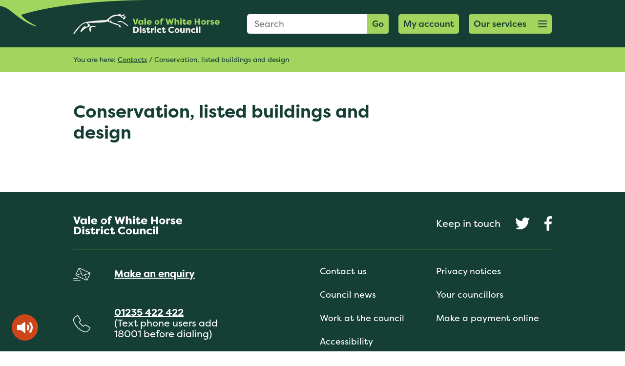

--- FILE ---
content_type: text/html; charset=UTF-8
request_url: https://www.whitehorsedc.gov.uk/contacts/conservation-listed-buildings-and-design/
body_size: 12253
content:
<!DOCTYPE html>
<html lang="en-GB">
<head>
<title>Conservation, listed buildings and design - Vale of White Horse District Council</title>

<!-- Meta start -->
<meta charset="UTF-8" />
<meta name="viewport" content="width=device-width, initial-scale=1">
<meta name="application-name" content="&nbsp;"/>
<meta name="theme-color" content="#fff">
<meta name="msapplication-TileColor" content="#257113" />
<meta name="msapplication-TileImage" content="https://www.whitehorsedc.gov.ukmstile-144x144.png" />
<meta name="msapplication-square70x70logo" content="https://www.whitehorsedc.gov.ukmstile-70x70.png" />
<meta name="msapplication-square150x150logo" content="https://www.whitehorsedc.gov.ukmstile-150x150.png" />
<meta name="msapplication-wide310x150logo" content="https://www.whitehorsedc.gov.ukmstile-310x150.png" />
<meta name="msapplication-square310x310logo" content="https://www.whitehorsedc.gov.ukmstile-310x310.png" />
<meta http-equiv="X-UA-Compatible" content="IE=edge"/>
<meta name="format-detection" content="telephone=no"/>
<!-- Meta end --><!-- Icon start -->
<link rel="apple-touch-icon-precomposed" sizes="57x57" href="https://www.whitehorsedc.gov.uk/apple-touch-icon-57x57.png" />
<link rel="apple-touch-icon-precomposed" sizes="114x114" href="https://www.whitehorsedc.gov.uk/apple-touch-icon-114x114.png" />
<link rel="apple-touch-icon-precomposed" sizes="72x72" href="https://www.whitehorsedc.gov.uk/apple-touch-icon-72x72.png" />
<link rel="apple-touch-icon-precomposed" sizes="144x144" href="https://www.whitehorsedc.gov.uk/apple-touch-icon-144x144.png" />
<link rel="apple-touch-icon-precomposed" sizes="60x60" href="https://www.whitehorsedc.gov.uk/apple-touch-icon-60x60.png" />
<link rel="apple-touch-icon-precomposed" sizes="120x120" href="https://www.whitehorsedc.gov.uk/apple-touch-icon-120x120.png" />
<link rel="apple-touch-icon-precomposed" sizes="76x76" href="https://www.whitehorsedc.gov.uk/apple-touch-icon-76x76.png" />
<link rel="apple-touch-icon-precomposed" sizes="152x152" href="https://www.whitehorsedc.gov.uk/apple-touch-icon-152x152.png" />
<link rel="icon" type="image/png" href="https://www.whitehorsedc.gov.uk/favicon-196x196.png" sizes="196x196" />
<link rel="icon" type="image/png" href="https://www.whitehorsedc.gov.uk/favicon-96x96.png" sizes="96x96" />
<link rel="icon" type="image/png" href="https://www.whitehorsedc.gov.uk/favicon-32x32.png" sizes="32x32" />
<link rel="icon" type="image/png" href="https://www.whitehorsedc.gov.uk/favicon-16x16.png" sizes="16x16" />
<link rel="icon" type="image/png" href="https://www.whitehorsedc.gov.uk/favicon-128.png" sizes="128x128" />
<!-- Icon end --><meta name='robots' content='index, follow, max-image-preview:large, max-snippet:-1, max-video-preview:-1' />

	<!-- This site is optimized with the Yoast SEO plugin v26.5 - https://yoast.com/wordpress/plugins/seo/ -->
	<link rel="canonical" href="https://www.whitehorsedc.gov.uk/contacts/conservation-listed-buildings-and-design/" />
	<meta property="og:locale" content="en_GB" />
	<meta property="og:type" content="article" />
	<meta property="og:title" content="Conservation, listed buildings and design - Vale of White Horse District Council" />
	<meta property="og:url" content="https://www.whitehorsedc.gov.uk/contacts/conservation-listed-buildings-and-design/" />
	<meta property="og:site_name" content="Vale of White Horse District Council" />
	<meta name="twitter:card" content="summary_large_image" />
	<script type="application/ld+json" class="yoast-schema-graph">{"@context":"https://schema.org","@graph":[{"@type":"WebPage","@id":"https://www.whitehorsedc.gov.uk/contacts/conservation-listed-buildings-and-design/","url":"https://www.whitehorsedc.gov.uk/contacts/conservation-listed-buildings-and-design/","name":"Conservation, listed buildings and design - Vale of White Horse District Council","isPartOf":{"@id":"https://www.whitehorsedc.gov.uk/#website"},"datePublished":"2022-10-02T23:05:12+00:00","breadcrumb":{"@id":"https://www.whitehorsedc.gov.uk/contacts/conservation-listed-buildings-and-design/#breadcrumb"},"inLanguage":"en-GB","potentialAction":[{"@type":"ReadAction","target":["https://www.whitehorsedc.gov.uk/contacts/conservation-listed-buildings-and-design/"]}]},{"@type":"BreadcrumbList","@id":"https://www.whitehorsedc.gov.uk/contacts/conservation-listed-buildings-and-design/#breadcrumb","itemListElement":[{"@type":"ListItem","position":1,"name":"Contacts","item":"https://www.whitehorsedc.gov.uk/contacts/"},{"@type":"ListItem","position":2,"name":"Conservation, listed buildings and design"}]},{"@type":"WebSite","@id":"https://www.whitehorsedc.gov.uk/#website","url":"https://www.whitehorsedc.gov.uk/","name":"Vale of White Horse District Council","description":"","potentialAction":[{"@type":"SearchAction","target":{"@type":"EntryPoint","urlTemplate":"https://www.whitehorsedc.gov.uk/?s={search_term_string}"},"query-input":{"@type":"PropertyValueSpecification","valueRequired":true,"valueName":"search_term_string"}}],"inLanguage":"en-GB"}]}</script>
	<!-- / Yoast SEO plugin. -->


<link rel='dns-prefetch' href='//cc.cdn.civiccomputing.com' />
<link rel='dns-prefetch' href='//www.southandvale.gov.uk' />
<link rel='dns-prefetch' href='//use.fontawesome.com' />
<link rel='dns-prefetch' href='//use.typekit.net' />
<link rel='dns-prefetch' href='//stackpath.bootstrapcdn.com' />
<link rel="alternate" title="oEmbed (JSON)" type="application/json+oembed" href="https://www.whitehorsedc.gov.uk/wp-json/oembed/1.0/embed?url=https%3A%2F%2Fwww.whitehorsedc.gov.uk%2Fcontacts%2Fconservation-listed-buildings-and-design%2F" />
<link rel="alternate" title="oEmbed (XML)" type="text/xml+oembed" href="https://www.whitehorsedc.gov.uk/wp-json/oembed/1.0/embed?url=https%3A%2F%2Fwww.whitehorsedc.gov.uk%2Fcontacts%2Fconservation-listed-buildings-and-design%2F&#038;format=xml" />
<style id='wp-img-auto-sizes-contain-inline-css'>
img:is([sizes=auto i],[sizes^="auto," i]){contain-intrinsic-size:3000px 1500px}
/*# sourceURL=wp-img-auto-sizes-contain-inline-css */
</style>
<style id='wp-block-library-inline-css'>
:root{--wp-block-synced-color:#7a00df;--wp-block-synced-color--rgb:122,0,223;--wp-bound-block-color:var(--wp-block-synced-color);--wp-editor-canvas-background:#ddd;--wp-admin-theme-color:#007cba;--wp-admin-theme-color--rgb:0,124,186;--wp-admin-theme-color-darker-10:#006ba1;--wp-admin-theme-color-darker-10--rgb:0,107,160.5;--wp-admin-theme-color-darker-20:#005a87;--wp-admin-theme-color-darker-20--rgb:0,90,135;--wp-admin-border-width-focus:2px}@media (min-resolution:192dpi){:root{--wp-admin-border-width-focus:1.5px}}.wp-element-button{cursor:pointer}:root .has-very-light-gray-background-color{background-color:#eee}:root .has-very-dark-gray-background-color{background-color:#313131}:root .has-very-light-gray-color{color:#eee}:root .has-very-dark-gray-color{color:#313131}:root .has-vivid-green-cyan-to-vivid-cyan-blue-gradient-background{background:linear-gradient(135deg,#00d084,#0693e3)}:root .has-purple-crush-gradient-background{background:linear-gradient(135deg,#34e2e4,#4721fb 50%,#ab1dfe)}:root .has-hazy-dawn-gradient-background{background:linear-gradient(135deg,#faaca8,#dad0ec)}:root .has-subdued-olive-gradient-background{background:linear-gradient(135deg,#fafae1,#67a671)}:root .has-atomic-cream-gradient-background{background:linear-gradient(135deg,#fdd79a,#004a59)}:root .has-nightshade-gradient-background{background:linear-gradient(135deg,#330968,#31cdcf)}:root .has-midnight-gradient-background{background:linear-gradient(135deg,#020381,#2874fc)}:root{--wp--preset--font-size--normal:16px;--wp--preset--font-size--huge:42px}.has-regular-font-size{font-size:1em}.has-larger-font-size{font-size:2.625em}.has-normal-font-size{font-size:var(--wp--preset--font-size--normal)}.has-huge-font-size{font-size:var(--wp--preset--font-size--huge)}.has-text-align-center{text-align:center}.has-text-align-left{text-align:left}.has-text-align-right{text-align:right}.has-fit-text{white-space:nowrap!important}#end-resizable-editor-section{display:none}.aligncenter{clear:both}.items-justified-left{justify-content:flex-start}.items-justified-center{justify-content:center}.items-justified-right{justify-content:flex-end}.items-justified-space-between{justify-content:space-between}.screen-reader-text{border:0;clip-path:inset(50%);height:1px;margin:-1px;overflow:hidden;padding:0;position:absolute;width:1px;word-wrap:normal!important}.screen-reader-text:focus{background-color:#ddd;clip-path:none;color:#444;display:block;font-size:1em;height:auto;left:5px;line-height:normal;padding:15px 23px 14px;text-decoration:none;top:5px;width:auto;z-index:100000}html :where(.has-border-color){border-style:solid}html :where([style*=border-top-color]){border-top-style:solid}html :where([style*=border-right-color]){border-right-style:solid}html :where([style*=border-bottom-color]){border-bottom-style:solid}html :where([style*=border-left-color]){border-left-style:solid}html :where([style*=border-width]){border-style:solid}html :where([style*=border-top-width]){border-top-style:solid}html :where([style*=border-right-width]){border-right-style:solid}html :where([style*=border-bottom-width]){border-bottom-style:solid}html :where([style*=border-left-width]){border-left-style:solid}html :where(img[class*=wp-image-]){height:auto;max-width:100%}:where(figure){margin:0 0 1em}html :where(.is-position-sticky){--wp-admin--admin-bar--position-offset:var(--wp-admin--admin-bar--height,0px)}@media screen and (max-width:600px){html :where(.is-position-sticky){--wp-admin--admin-bar--position-offset:0px}}

/*# sourceURL=wp-block-library-inline-css */
</style><style id='global-styles-inline-css'>
:root{--wp--preset--aspect-ratio--square: 1;--wp--preset--aspect-ratio--4-3: 4/3;--wp--preset--aspect-ratio--3-4: 3/4;--wp--preset--aspect-ratio--3-2: 3/2;--wp--preset--aspect-ratio--2-3: 2/3;--wp--preset--aspect-ratio--16-9: 16/9;--wp--preset--aspect-ratio--9-16: 9/16;--wp--preset--color--black: #000000;--wp--preset--color--cyan-bluish-gray: #abb8c3;--wp--preset--color--white: #ffffff;--wp--preset--color--pale-pink: #f78da7;--wp--preset--color--vivid-red: #cf2e2e;--wp--preset--color--luminous-vivid-orange: #ff6900;--wp--preset--color--luminous-vivid-amber: #fcb900;--wp--preset--color--light-green-cyan: #7bdcb5;--wp--preset--color--vivid-green-cyan: #00d084;--wp--preset--color--pale-cyan-blue: #8ed1fc;--wp--preset--color--vivid-cyan-blue: #0693e3;--wp--preset--color--vivid-purple: #9b51e0;--wp--preset--gradient--vivid-cyan-blue-to-vivid-purple: linear-gradient(135deg,rgb(6,147,227) 0%,rgb(155,81,224) 100%);--wp--preset--gradient--light-green-cyan-to-vivid-green-cyan: linear-gradient(135deg,rgb(122,220,180) 0%,rgb(0,208,130) 100%);--wp--preset--gradient--luminous-vivid-amber-to-luminous-vivid-orange: linear-gradient(135deg,rgb(252,185,0) 0%,rgb(255,105,0) 100%);--wp--preset--gradient--luminous-vivid-orange-to-vivid-red: linear-gradient(135deg,rgb(255,105,0) 0%,rgb(207,46,46) 100%);--wp--preset--gradient--very-light-gray-to-cyan-bluish-gray: linear-gradient(135deg,rgb(238,238,238) 0%,rgb(169,184,195) 100%);--wp--preset--gradient--cool-to-warm-spectrum: linear-gradient(135deg,rgb(74,234,220) 0%,rgb(151,120,209) 20%,rgb(207,42,186) 40%,rgb(238,44,130) 60%,rgb(251,105,98) 80%,rgb(254,248,76) 100%);--wp--preset--gradient--blush-light-purple: linear-gradient(135deg,rgb(255,206,236) 0%,rgb(152,150,240) 100%);--wp--preset--gradient--blush-bordeaux: linear-gradient(135deg,rgb(254,205,165) 0%,rgb(254,45,45) 50%,rgb(107,0,62) 100%);--wp--preset--gradient--luminous-dusk: linear-gradient(135deg,rgb(255,203,112) 0%,rgb(199,81,192) 50%,rgb(65,88,208) 100%);--wp--preset--gradient--pale-ocean: linear-gradient(135deg,rgb(255,245,203) 0%,rgb(182,227,212) 50%,rgb(51,167,181) 100%);--wp--preset--gradient--electric-grass: linear-gradient(135deg,rgb(202,248,128) 0%,rgb(113,206,126) 100%);--wp--preset--gradient--midnight: linear-gradient(135deg,rgb(2,3,129) 0%,rgb(40,116,252) 100%);--wp--preset--font-size--small: 13px;--wp--preset--font-size--medium: 20px;--wp--preset--font-size--large: 36px;--wp--preset--font-size--x-large: 42px;--wp--preset--spacing--20: 0.44rem;--wp--preset--spacing--30: 0.67rem;--wp--preset--spacing--40: 1rem;--wp--preset--spacing--50: 1.5rem;--wp--preset--spacing--60: 2.25rem;--wp--preset--spacing--70: 3.38rem;--wp--preset--spacing--80: 5.06rem;--wp--preset--shadow--natural: 6px 6px 9px rgba(0, 0, 0, 0.2);--wp--preset--shadow--deep: 12px 12px 50px rgba(0, 0, 0, 0.4);--wp--preset--shadow--sharp: 6px 6px 0px rgba(0, 0, 0, 0.2);--wp--preset--shadow--outlined: 6px 6px 0px -3px rgb(255, 255, 255), 6px 6px rgb(0, 0, 0);--wp--preset--shadow--crisp: 6px 6px 0px rgb(0, 0, 0);}:where(.is-layout-flex){gap: 0.5em;}:where(.is-layout-grid){gap: 0.5em;}body .is-layout-flex{display: flex;}.is-layout-flex{flex-wrap: wrap;align-items: center;}.is-layout-flex > :is(*, div){margin: 0;}body .is-layout-grid{display: grid;}.is-layout-grid > :is(*, div){margin: 0;}:where(.wp-block-columns.is-layout-flex){gap: 2em;}:where(.wp-block-columns.is-layout-grid){gap: 2em;}:where(.wp-block-post-template.is-layout-flex){gap: 1.25em;}:where(.wp-block-post-template.is-layout-grid){gap: 1.25em;}.has-black-color{color: var(--wp--preset--color--black) !important;}.has-cyan-bluish-gray-color{color: var(--wp--preset--color--cyan-bluish-gray) !important;}.has-white-color{color: var(--wp--preset--color--white) !important;}.has-pale-pink-color{color: var(--wp--preset--color--pale-pink) !important;}.has-vivid-red-color{color: var(--wp--preset--color--vivid-red) !important;}.has-luminous-vivid-orange-color{color: var(--wp--preset--color--luminous-vivid-orange) !important;}.has-luminous-vivid-amber-color{color: var(--wp--preset--color--luminous-vivid-amber) !important;}.has-light-green-cyan-color{color: var(--wp--preset--color--light-green-cyan) !important;}.has-vivid-green-cyan-color{color: var(--wp--preset--color--vivid-green-cyan) !important;}.has-pale-cyan-blue-color{color: var(--wp--preset--color--pale-cyan-blue) !important;}.has-vivid-cyan-blue-color{color: var(--wp--preset--color--vivid-cyan-blue) !important;}.has-vivid-purple-color{color: var(--wp--preset--color--vivid-purple) !important;}.has-black-background-color{background-color: var(--wp--preset--color--black) !important;}.has-cyan-bluish-gray-background-color{background-color: var(--wp--preset--color--cyan-bluish-gray) !important;}.has-white-background-color{background-color: var(--wp--preset--color--white) !important;}.has-pale-pink-background-color{background-color: var(--wp--preset--color--pale-pink) !important;}.has-vivid-red-background-color{background-color: var(--wp--preset--color--vivid-red) !important;}.has-luminous-vivid-orange-background-color{background-color: var(--wp--preset--color--luminous-vivid-orange) !important;}.has-luminous-vivid-amber-background-color{background-color: var(--wp--preset--color--luminous-vivid-amber) !important;}.has-light-green-cyan-background-color{background-color: var(--wp--preset--color--light-green-cyan) !important;}.has-vivid-green-cyan-background-color{background-color: var(--wp--preset--color--vivid-green-cyan) !important;}.has-pale-cyan-blue-background-color{background-color: var(--wp--preset--color--pale-cyan-blue) !important;}.has-vivid-cyan-blue-background-color{background-color: var(--wp--preset--color--vivid-cyan-blue) !important;}.has-vivid-purple-background-color{background-color: var(--wp--preset--color--vivid-purple) !important;}.has-black-border-color{border-color: var(--wp--preset--color--black) !important;}.has-cyan-bluish-gray-border-color{border-color: var(--wp--preset--color--cyan-bluish-gray) !important;}.has-white-border-color{border-color: var(--wp--preset--color--white) !important;}.has-pale-pink-border-color{border-color: var(--wp--preset--color--pale-pink) !important;}.has-vivid-red-border-color{border-color: var(--wp--preset--color--vivid-red) !important;}.has-luminous-vivid-orange-border-color{border-color: var(--wp--preset--color--luminous-vivid-orange) !important;}.has-luminous-vivid-amber-border-color{border-color: var(--wp--preset--color--luminous-vivid-amber) !important;}.has-light-green-cyan-border-color{border-color: var(--wp--preset--color--light-green-cyan) !important;}.has-vivid-green-cyan-border-color{border-color: var(--wp--preset--color--vivid-green-cyan) !important;}.has-pale-cyan-blue-border-color{border-color: var(--wp--preset--color--pale-cyan-blue) !important;}.has-vivid-cyan-blue-border-color{border-color: var(--wp--preset--color--vivid-cyan-blue) !important;}.has-vivid-purple-border-color{border-color: var(--wp--preset--color--vivid-purple) !important;}.has-vivid-cyan-blue-to-vivid-purple-gradient-background{background: var(--wp--preset--gradient--vivid-cyan-blue-to-vivid-purple) !important;}.has-light-green-cyan-to-vivid-green-cyan-gradient-background{background: var(--wp--preset--gradient--light-green-cyan-to-vivid-green-cyan) !important;}.has-luminous-vivid-amber-to-luminous-vivid-orange-gradient-background{background: var(--wp--preset--gradient--luminous-vivid-amber-to-luminous-vivid-orange) !important;}.has-luminous-vivid-orange-to-vivid-red-gradient-background{background: var(--wp--preset--gradient--luminous-vivid-orange-to-vivid-red) !important;}.has-very-light-gray-to-cyan-bluish-gray-gradient-background{background: var(--wp--preset--gradient--very-light-gray-to-cyan-bluish-gray) !important;}.has-cool-to-warm-spectrum-gradient-background{background: var(--wp--preset--gradient--cool-to-warm-spectrum) !important;}.has-blush-light-purple-gradient-background{background: var(--wp--preset--gradient--blush-light-purple) !important;}.has-blush-bordeaux-gradient-background{background: var(--wp--preset--gradient--blush-bordeaux) !important;}.has-luminous-dusk-gradient-background{background: var(--wp--preset--gradient--luminous-dusk) !important;}.has-pale-ocean-gradient-background{background: var(--wp--preset--gradient--pale-ocean) !important;}.has-electric-grass-gradient-background{background: var(--wp--preset--gradient--electric-grass) !important;}.has-midnight-gradient-background{background: var(--wp--preset--gradient--midnight) !important;}.has-small-font-size{font-size: var(--wp--preset--font-size--small) !important;}.has-medium-font-size{font-size: var(--wp--preset--font-size--medium) !important;}.has-large-font-size{font-size: var(--wp--preset--font-size--large) !important;}.has-x-large-font-size{font-size: var(--wp--preset--font-size--x-large) !important;}
/*# sourceURL=global-styles-inline-css */
</style>

<style id='classic-theme-styles-inline-css'>
/*! This file is auto-generated */
.wp-block-button__link{color:#fff;background-color:#32373c;border-radius:9999px;box-shadow:none;text-decoration:none;padding:calc(.667em + 2px) calc(1.333em + 2px);font-size:1.125em}.wp-block-file__button{background:#32373c;color:#fff;text-decoration:none}
/*# sourceURL=/wp-includes/css/classic-themes.min.css */
</style>
<link rel='stylesheet' id='related-frontend-css-css' href='https://www.southandvale.gov.uk/app/plugins/related/css/frontend-style.css?ver=3.5.0' media='all' />
<link rel='stylesheet' id='fontawesome-css' href='https://use.fontawesome.com/releases/v5.2.0/css/all.css' media='all' />
<link rel='stylesheet' id='typekit-css' href='https://use.typekit.net/kjw5igd.css' media='all' />
<link rel='stylesheet' id='bootstrap-css' href='https://stackpath.bootstrapcdn.com/bootstrap/4.2.1/css/bootstrap.min.css' media='all' />
<link rel='stylesheet' id='hamburgers-css' href='https://www.whitehorsedc.gov.uk/app/themes/gsd-base/library/css/hamburgers.css' media='all' />
<link rel='stylesheet' id='simple-lightbox-css' href='https://www.whitehorsedc.gov.uk/app/themes/gsd-base/library/css/simplelightbox.css' media='all' />
<link rel='stylesheet' id='slick-css' href='https://www.whitehorsedc.gov.uk/app/themes/gsd-base/library/css/slick.css' media='all' />
<link rel='stylesheet' id='gsd-css' href='https://www.whitehorsedc.gov.uk/app/themes/gsd-base/library/css/style.css?0.07206000%201769101489' media='all' />
<link rel='stylesheet' id='style-gsd-css' href='https://www.southandvale.gov.uk/app/themes/gsd-base/style.css' media='all' />
<link rel='stylesheet' id='gsd-child-vale-css' href='https://www.whitehorsedc.gov.uk/app/themes/vale/library/css/style.css?0.07209100%201769101489' media='all' />
<link rel='stylesheet' id='gsd-child-vale-alt-css' href='https://www.southandvale.gov.uk/app/themes/vale/style.css?0.07210400%201769101489' media='all' />
<script src="https://www.whitehorsedc.gov.uk/wp/wp-includes/js/jquery/jquery.min.js?ver=3.7.1" id="jquery-core-js"></script>
<script src="https://www.whitehorsedc.gov.uk/wp/wp-includes/js/jquery/jquery-migrate.min.js?ver=3.4.1" id="jquery-migrate-js"></script>
<link rel="https://api.w.org/" href="https://www.whitehorsedc.gov.uk/wp-json/" /><link rel="alternate" title="JSON" type="application/json" href="https://www.whitehorsedc.gov.uk/wp-json/wp/v2/contacts/512" /><link rel='shortlink' href='https://www.whitehorsedc.gov.uk/?p=512' />
<script defer file-types="pdf,docx,xlsx" data-domain="whitehorsedc.gov.uk" src="https://plausible.io/js/script.file-downloads.js"></script><link rel="icon" href="https://www.southandvale.gov.uk/app/uploads/sites/3/2020/12/cropped-vale-32x32.png" sizes="32x32" />
<link rel="icon" href="https://www.southandvale.gov.uk/app/uploads/sites/3/2020/12/cropped-vale-192x192.png" sizes="192x192" />
<link rel="apple-touch-icon" href="https://www.southandvale.gov.uk/app/uploads/sites/3/2020/12/cropped-vale-180x180.png" />
<meta name="msapplication-TileImage" content="https://www.southandvale.gov.uk/app/uploads/sites/3/2020/12/cropped-vale-270x270.png" />
<script></script>
</head>
<body class="wp-singular contacts-template-default single single-contacts postid-512 wp-theme-gsd-base wp-child-theme-vale">
    <a class="skip-to-content-link" href="#main-content-skip">
        Skip to content
    </a>
	<div class="container-fluid pl-0 pr-0">
					<div class="row">
						<div class="col-12">
							<header id="header">
								<div class="row no-gutters">
									<div class="col-12" id="header-inner">
										<div class="container">
											<div class="row">
												<div class="col-6 col-sm-5 col-lg-4">
													<a href="https://www.whitehorsedc.gov.uk" title="Homepage" id="logo" class="d-flex align-items-center">
														<img src="https://www.whitehorsedc.gov.uk/app/themes/vale/library/images/logo.svg" alt="website logo" class="d-none d-md-block" />
														<img src="https://www.whitehorsedc.gov.uk/app/themes/vale/library/images/mobile-logo.svg" alt="mobile website logo" class="d-block d-md-none" />
													</a>
												</div>
												<div class="col-6 col-sm-7  col-lg-8">
													<div class="d-flex flex-row justify-content-end align-items-center" id="header-search-services">
														<form id="header-search" class="form-field-abs d-none d-lg-block" action="https://www.whitehorsedc.gov.uk/" method="GET">
															<fieldset class="">
																<legend class="visually-hidden">Search Form</legend>
																<label for="s" class="visually-hidden">Search: </label>
																<input type="text" name="s" id="s" placeholder="Search" class="input s">
																<button type="submit" class="button br-l-0">
																	Go
																</button>
															</fieldset>														
														</form>
														<fieldset class="d-block d-lg-none d-flex justify-content-end">
															<legend class="visually-hidden">Mobile Search Form</legend>
															<button type="submit" class="button mobile-40-button" id="mobile-head-search">
																<i class="fas fa-search"><span class="visually-hidden">Search</span></i>
															</button>
														</fieldset><a href="https://www.whitehorsedc.gov.uk/accounts/" target="_self" class="button d-flex button-login">
															<span>My account </span>							
														</a><a href="#menu" title="Our services" class="hamburger hamburger--collapse button mobile-40-button d-flex" id="services-button" role="button">
														<span class="sr-only">Open menu button</span>
															<span class="d-none d-lg-block">Our services</span>
															<span class="hamburger-box">
																<span class="hamburger-inner"></span>
															</span>														
														</a>
													</div>
												</div>
											</div>
										</div>
									</div>
								</div>
								<div class="row d-lg-none" id="s-mobile-wrapper" data-status="closed">
									<div class="col-12">
										<div class="container">
											<div class="row">
												<div class="col-12">
													<form id="mobile-header-search" class="form-field-abs" action="https://www.whitehorsedc.gov.uk/" method="GET">
														<label for="s-mobile" class="visually-hidden">Search: </label>
														<input name="s" id="s-mobile" placeholder="Search" class="input s w-100" value="" />
														<button type="submit" class="button br-l-0">
															Go
														</button>
													</form>
												</div>
											</div>
										</div>
									</div>
								</div>
							</header>
						</div>
					</div>
				</div>
			
			<div id="breadcrumb-wrapper">
				<div class="container">
					<div class="row">
						<div class="col-12">
							<p>	You are here:
<span><span><a href="https://www.whitehorsedc.gov.uk/contacts/">Contacts</a></span> / <span class="breadcrumb_last" aria-current="page">Conservation, listed buildings and design</span></span></p>
						</div>	
					</div>
				</div>
			</div>	
		
		<div id="main-content-skip">


 			<div class="container">
 				<div class="row">
 					<div class="col-12 col-lg-8 gutenberg margin-section-padding">
 						<h1>Conservation, listed buildings and design</h1>
 						</div>
 					<div class="col-12 offset-lg-1 col-lg-3 gutenberg margin-section-padding sidebar"></div>
 				</div>
 				<!--<div class="row">
 					<div class="col-12">
 						<div id="helpful-check">
 							<hr />
	 						<div id="helpful-check-wrapper">
	 							<div class="row justify-content-around align-items-center">
	 								<div class="col-12 col-md-6 d-flex justify-content-center justify-content-md-end">
	 									<p class="mb-md-0 mr-md-3 mr-0">Was this page helpful?</p>
	 								</div>
	 								<div class="col-12 col-md-6 d-flex justify-content-center justify-content-md-start">
	 									<a href="" class="helpful-buttons yes text-center" data-helpful="Yes">Yes <i class="fas fa-check"></i></a>
	 									<a href="" class="helpful-buttons no text-center" data-helpful="No">No <i class="fas fa-times"></i></a>
	 								</div>
	 							</div>
	 						</div>
	 					</div>
 					</div>
 				</div>-->	
 			</div>
 				
		
    <script>

        function googleTranslateElementInit() {
            setTimeout(function(){
                new google.translate.TranslateElement({pageLanguage: 'en' }, 'google_translate_element');
            },1000)
        }
    </script>

    <script src="https://translate.google.com/translate_a/element.js?cb=googleTranslateElementInit"></script>

    
			<footer id="top-footer">
				<div class="container">
					<div class="row justify-content-between">
						<div class="col-12 col-md-3">
							
			<a href="https://www.whitehorsedc.gov.uk" title="Homepage" id="logo-wording" class="d-block">
				<img src="https://www.whitehorsedc.gov.uk/app/themes/vale/library/images/logo-wording.svg" alt="footer website logo" />
			</a>
		
							<div class="d-block d-md-none">
								<hr />
							</div>
						</div>
						<div class="col-12 col-md-6">
							<div class="d-flex justify-content-start justify-content-md-end align-items-center" id="keep-in-touch-panel">
								<p>Keep in touch</p>
								<a href="https://twitter.com/WhiteHorseDC/" title="Twitter" target="_blank" class="social-link">
								<span class="sr-only">social twitter share</span>
									<i class="fab fa-twitter"></i>
								</a>
								<a href="https://www.facebook.com/whitehorsedc/" title="Facebook" target="_blank" class="social-link">
								<span class="sr-only">social facebook share</span>
									<i class="fab fa-facebook-f"></i>
								</a>
							</div>
						</div>
					</div>
					<div class="row">
						<div class="col-12">
							<div class="d-none d-md-block">
								<hr />
							</div>
						</div>
					</div>
					<div class="row">
						<div class="col-12 col-md-8 col-lg-6" id="contact-details">
									<div class="row">
										<div class="col-2 d-flex justify-content-start">
											<img src="https://www.whitehorsedc.gov.uk/app/themes/gsd-base/library/images/email-icon.svg" alt="" class="footer-icon" />
										</div>
										<div class="col-10">
											<p><a href="https://myaccount.whitehorsedc.gov.uk/General-Enquiry" target="_self">Make an enquiry </a></p>
										</div>
									</div>
								
									<div class="row">
										<div class="col-2 d-flex justify-content-start">
											<img src="https://www.whitehorsedc.gov.uk/app/themes/gsd-base/library/images/phone-icon.svg" alt="" class="footer-icon" />
										</div>
										<div class="col-10">
											<p><a href="tel:01235-422-422" title="Call 01235 422 422">01235 422 422</a><br />(Text phone users add<br />18001 before dialing)</p>
										</div>
									</div>
								
									<div class="row">
										<div class="col-2 d-flex justify-content-start">
											<img src="https://www.whitehorsedc.gov.uk/app/themes/gsd-base/library/images/map-icon.svg" alt="" class="footer-icon" />
										</div>
										<div class="col-10">
											<p>Vale of White Horse District Council,
Abbey House
Abbey Close<br>
Abingdon
OX14 3JE</p>
										</div>
									</div>
								</div>
						<div class="col-12 col-md-4 col-lg-6">
							<div class="h-100 d-flex flex-column">
								<div class="row">
									<div class="col-12">
										<div class="menu-footer-container"><ul id="menu-footer" class="menu"><li id="menu-item-4222" class="menu-item menu-item-type-custom menu-item-object-custom menu-item-4222"><a href="https://www.whitehorsedc.gov.uk/vale-of-white-horse-district-council/about-the-council/get-in-touch/contact-us/">Contact us</a></li>
<li id="menu-item-4224" class="menu-item menu-item-type-custom menu-item-object-custom menu-item-4224"><a href="https://www.whitehorsedc.gov.uk/vale-of-white-horse-district-council/about-the-council/privacy/">Privacy notices</a></li>
<li id="menu-item-4223" class="menu-item menu-item-type-custom menu-item-object-custom menu-item-4223"><a href="https://www.whitehorsedc.gov.uk/latest-news/">Council news</a></li>
<li id="menu-item-4225" class="menu-item menu-item-type-custom menu-item-object-custom menu-item-4225"><a href="https://www.whitehorsedc.gov.uk/vale-of-white-horse-district-council/about-the-council/what-we-do/the-councillors/">Your councillors</a></li>
<li id="menu-item-4226" class="menu-item menu-item-type-custom menu-item-object-custom menu-item-4226"><a href="https://www.whitehorsedc.gov.uk/vale-of-white-horse-district-council/about-the-council/working-with-us/jobs-at-the-council/">Work at the council</a></li>
<li id="menu-item-4227" class="menu-item menu-item-type-custom menu-item-object-custom menu-item-4227"><a href="https://www.whitehorsedc.gov.uk/onlinepayments">Make a payment online</a></li>
<li id="menu-item-36607" class="menu-item menu-item-type-post_type menu-item-object-page menu-item-36607"><a href="https://www.whitehorsedc.gov.uk/vale-of-white-horse-district-council/about-the-council/website-accessibility-statement-for-vale-of-white-horse-district-council/">Accessibility</a></li>
</ul></div>
									</div>
								</div>
								<div class="row justify-content-center align-items-end flex-grow-1">
									<div class="col-12">
									<div id="google_translate_element"></div>
										<p class="text-left text-lg-right pt-0"><small>Powered by <strong>Google</strong> translate</small></p>
									</div>
								</div>
							</div>
						</div>
					</div>
				</div>
			</footer>
			<footer id="bottom-footer">
				<div class="container">
					<div class="row justify-content-between">
						<div class="col-12">
							<p>&copy; 2026 Vale of White Horse District Council</p>
						</div>
					</div>
				</div>
			</footer>
		
			<div id="menu">
				<div id="menu-cover"></div>
				<div id="menu-wrapper">
					<div class="container">
						<div class="row">
							<div class="col-12 vr d-flex justify-content-end">
								<a href="#close" title="Close menu" id="close-menu" class="button close-button" role="button">
								<span class="sr-only">Close menu button</span>
									Close <i class="fa fa-times"><span class="visually-hidden">Close</span></i>
								</a>
							</div>
						</div>
						<div class="row">					
							
				<div class="col-12 col-md-6 col-lg-4 vr">
					<div class="page-directory  d-flex flex-row">
						
					<div class="d-flex justify-content-start">
	 					<div class="icon-holder w-h-70">
	 						<img src="https://www.whitehorsedc.gov.uk/app/themes/gsd-base/library/images/icons/clipboard.svg" alt="" />
	 					</div>
	 					<div>	 						
	 						<div class="w-100 directory-title">
	 							<a href="https://www.whitehorsedc.gov.uk/vale-of-white-horse-district-council/recycling-rubbish-and-waste/" title="Recycling, rubbish and waste" class="d-flex justify-content-between w-100">
	 								Recycling, rubbish and waste
	 							</a>
	 						</div>
	 					</div>
	 				</div>
				
						<ul>
	 					<li>
 							<div class="small-icon-holder">
 								<i class="fas fa-arrow-right"></i>
 							</div>
 							<a href="https://www.whitehorsedc.gov.uk/vale-of-white-horse-district-council/recycling-rubbish-and-waste/christmaswaste/" title="Christmas Waste">
 								Christmas Waste
 							</a>
 						</li>
	 				
	 					<li>
 							<div class="small-icon-holder">
 								<i class="fas fa-arrow-right"></i>
 							</div>
 							<a href="https://www.whitehorsedc.gov.uk/vale-of-white-horse-district-council/recycling-rubbish-and-waste/when-is-your-collection-day/" title="Your bins">
 								Your bins
 							</a>
 						</li>
	 				
	 					<li>
 							<div class="small-icon-holder">
 								<i class="fas fa-arrow-right"></i>
 							</div>
 							<a href="https://www.whitehorsedc.gov.uk/vale-of-white-horse-district-council/recycling-rubbish-and-waste/what-goes-in-what-bin/" title="What goes in which bin?">
 								What goes in which bin?
 							</a>
 						</li>
	 				</ul></div>
				</div>
			
				<div class="col-12 col-md-6 col-lg-4 vr">
					<div class="page-directory  d-flex flex-row">
						
					<div class="d-flex justify-content-start">
	 					<div class="icon-holder w-h-70">
	 						<img src="https://www.whitehorsedc.gov.uk/app/themes/gsd-base/library/images/icons/house-pound.svg" alt="" />
	 					</div>
	 					<div>	 						
	 						<div class="w-100 directory-title">
	 							<a href="https://www.whitehorsedc.gov.uk/vale-of-white-horse-district-council/cost-of-living-crisis-advice-and-support/" title="Cost of living help" class="d-flex justify-content-between w-100">
	 								Cost of living help
	 							</a>
	 						</div>
	 					</div>
	 				</div>
				
						<ul>
	 					<li>
 							<div class="small-icon-holder">
 								<i class="fas fa-arrow-right"></i>
 							</div>
 							<a href="https://www.whitehorsedc.gov.uk/vale-of-white-horse-district-council/cost-of-living-crisis-advice-and-support/support-for-people-who-need-help/" title="Community Hub support">
 								Community Hub support
 							</a>
 						</li>
	 				
	 					<li>
 							<div class="small-icon-holder">
 								<i class="fas fa-arrow-right"></i>
 							</div>
 							<a href="https://www.whitehorsedc.gov.uk/vale-of-white-horse-district-council/cost-of-living-crisis-advice-and-support/support-for-individuals-and-families/" title="Community Hub support">
 								Community Hub support
 							</a>
 						</li>
	 				
	 					<li>
 							<div class="small-icon-holder">
 								<i class="fas fa-arrow-right"></i>
 							</div>
 							<a href="https://www.whitehorsedc.gov.uk/vale-of-white-horse-district-council/cost-of-living-crisis-advice-and-support/financial-support/" title="Financial support">
 								Financial support
 							</a>
 						</li>
	 				</ul></div>
				</div>
			
				<div class="col-12 col-md-6 col-lg-4 vr">
					<div class="page-directory  d-flex flex-row">
						
					<div class="d-flex justify-content-start">
	 					<div class="icon-holder w-h-70">
	 						<img src="https://www.whitehorsedc.gov.uk/app/themes/gsd-base/library/images/icons/family.svg" alt="" />
	 					</div>
	 					<div>	 						
	 						<div class="w-100 directory-title">
	 							<a href="https://www.whitehorsedc.gov.uk/vale-of-white-horse-district-council/community-support/" title="Supporting communities" class="d-flex justify-content-between w-100">
	 								Supporting communities
	 							</a>
	 						</div>
	 					</div>
	 				</div>
				
						<ul>
	 					<li>
 							<div class="small-icon-holder">
 								<i class="fas fa-arrow-right"></i>
 							</div>
 							<a href="https://www.whitehorsedc.gov.uk/vale-of-white-horse-district-council/community-support/emergency-situations/" title="Emergency situations">
 								Emergency situations
 							</a>
 						</li>
	 				
	 					<li>
 							<div class="small-icon-holder">
 								<i class="fas fa-arrow-right"></i>
 							</div>
 							<a href="https://www.whitehorsedc.gov.uk/vale-of-white-horse-district-council/community-support/infrastructure-to-support-communities-2/" title="Infrastructure to support communities">
 								Infrastructure to support communities
 							</a>
 						</li>
	 				
	 					<li>
 							<div class="small-icon-holder">
 								<i class="fas fa-arrow-right"></i>
 							</div>
 							<a href="https://www.whitehorsedc.gov.uk/vale-of-white-horse-district-council/community-support/supporting-people-seeking-sanctuary/" title="Supporting people seeking sanctuary">
 								Supporting people seeking sanctuary
 							</a>
 						</li>
	 				</ul></div>
				</div>
			
				<div class="col-12 col-md-6 col-lg-4 vr">
					<div class="page-directory  d-flex flex-row">
						
					<div class="d-flex justify-content-start">
	 					<div class="icon-holder w-h-70">
	 						<img src="https://www.whitehorsedc.gov.uk/app/themes/gsd-base/library/images/icons/clipboard.svg" alt="" />
	 					</div>
	 					<div>	 						
	 						<div class="w-100 directory-title">
	 							<a href="https://www.whitehorsedc.gov.uk/vale-of-white-horse-district-council/action-on-climate-and-nature/" title="Action on climate and nature" class="d-flex justify-content-between w-100">
	 								Action on climate and nature
	 							</a>
	 						</div>
	 					</div>
	 				</div>
				
						<ul>
	 					<li>
 							<div class="small-icon-holder">
 								<i class="fas fa-arrow-right"></i>
 							</div>
 							<a href="https://www.whitehorsedc.gov.uk/vale-of-white-horse-district-council/action-on-climate-and-nature/read-our-climate-action-plan-and-latest-reports/" title="Read our nature and climate action plan and latest reports">
 								Read our nature and climate action plan and latest reports
 							</a>
 						</li>
	 				
	 					<li>
 							<div class="small-icon-holder">
 								<i class="fas fa-arrow-right"></i>
 							</div>
 							<a href="https://www.whitehorsedc.gov.uk/vale-of-white-horse-district-council/action-on-climate-and-nature/our-countryside-sites/" title="Our countryside sites">
 								Our countryside sites
 							</a>
 						</li>
	 				
	 					<li>
 							<div class="small-icon-holder">
 								<i class="fas fa-arrow-right"></i>
 							</div>
 							<a href="https://www.whitehorsedc.gov.uk/vale-of-white-horse-district-council/action-on-climate-and-nature/what-you-can-do-to-help-tackle-climate-change/" title="What you can do to help tackle climate change">
 								What you can do to help tackle climate change
 							</a>
 						</li>
	 				</ul></div>
				</div>
			
				<div class="col-12 col-md-6 col-lg-4 vr">
					<div class="page-directory  d-flex flex-row">
						
					<div class="d-flex justify-content-start">
	 					<div class="icon-holder w-h-70">
	 						<img src="https://www.whitehorsedc.gov.uk/app/themes/gsd-base/library/images/icons/credit-debit-card.svg" alt="" />
	 					</div>
	 					<div>	 						
	 						<div class="w-100 directory-title">
	 							<a href="https://www.whitehorsedc.gov.uk/vale-of-white-horse-district-council/council-tax/" title="Council tax" class="d-flex justify-content-between w-100">
	 								Council tax
	 							</a>
	 						</div>
	 					</div>
	 				</div>
				
						<ul>
	 					<li>
 							<div class="small-icon-holder">
 								<i class="fas fa-arrow-right"></i>
 							</div>
 							<a href="https://www.whitehorsedc.gov.uk/vale-of-white-horse-district-council/council-tax/about-your-council-tax/" title="About your council tax">
 								About your council tax
 							</a>
 						</li>
	 				
	 					<li>
 							<div class="small-icon-holder">
 								<i class="fas fa-arrow-right"></i>
 							</div>
 							<a href="https://www.whitehorsedc.gov.uk/vale-of-white-horse-district-council/council-tax/view-your-council-tax-details-online/" title="View your council tax details online">
 								View your council tax details online
 							</a>
 						</li>
	 				
	 					<li>
 							<div class="small-icon-holder">
 								<i class="fas fa-arrow-right"></i>
 							</div>
 							<a href="https://www.whitehorsedc.gov.uk/vale-of-white-horse-district-council/council-tax/single-person-discount-review/" title="Single Person Discount review">
 								Single Person Discount review
 							</a>
 						</li>
	 				</ul></div>
				</div>
			
				<div class="col-12 col-md-6 col-lg-4 vr">
					<div class="page-directory  d-flex flex-row">
						
					<div class="d-flex justify-content-start">
	 					<div class="icon-holder w-h-70">
	 						<img src="https://www.whitehorsedc.gov.uk/app/themes/gsd-base/library/images/icons/clipboard.svg" alt="" />
	 					</div>
	 					<div>	 						
	 						<div class="w-100 directory-title">
	 							<a href="https://www.whitehorsedc.gov.uk/vale-of-white-horse-district-council/local-democracy-and-elections/" title="Local democracy and elections" class="d-flex justify-content-between w-100">
	 								Local democracy and elections
	 							</a>
	 						</div>
	 					</div>
	 				</div>
				
						<ul>
	 					<li>
 							<div class="small-icon-holder">
 								<i class="fas fa-arrow-right"></i>
 							</div>
 							<a href="https://www.whitehorsedc.gov.uk/vale-of-white-horse-district-council/local-democracy-and-elections/elections-and-voting/" title="Elections and voting">
 								Elections and voting
 							</a>
 						</li>
	 				
	 					<li>
 							<div class="small-icon-holder">
 								<i class="fas fa-arrow-right"></i>
 							</div>
 							<a href="https://www.whitehorsedc.gov.uk/vale-of-white-horse-district-council/local-democracy-and-elections/councillors-committees-and-meetings/" title="District councillors, council meetings and decisions">
 								District councillors, council meetings and decisions
 							</a>
 						</li>
	 				
	 					<li>
 							<div class="small-icon-holder">
 								<i class="fas fa-arrow-right"></i>
 							</div>
 							<a href="https://www.whitehorsedc.gov.uk/vale-of-white-horse-district-council/local-democracy-and-elections/mps-parish-councils-and-other-bodies/" title="MPs, parish councils and other public bodies">
 								MPs, parish councils and other public bodies
 							</a>
 						</li>
	 				</ul></div>
				</div>
			
				<div class="col-12 col-md-6 col-lg-4 vr">
					<div class="page-directory  d-flex flex-row">
						
					<div class="d-flex justify-content-start">
	 					<div class="icon-holder w-h-70">
	 						<img src="https://www.whitehorsedc.gov.uk/app/themes/gsd-base/library/images/icons/clipboard.svg" alt="" />
	 					</div>
	 					<div>	 						
	 						<div class="w-100 directory-title">
	 							<a href="https://www.whitehorsedc.gov.uk/vale-of-white-horse-district-council/planning-and-development/" title="Planning and development" class="d-flex justify-content-between w-100">
	 								Planning and development
	 							</a>
	 						</div>
	 					</div>
	 				</div>
				
						<ul>
	 					<li>
 							<div class="small-icon-holder">
 								<i class="fas fa-arrow-right"></i>
 							</div>
 							<a href="https://www.whitehorsedc.gov.uk/vale-of-white-horse-district-council/planning-and-development/planning-permission-how-it-works/" title="Planning permission &#8211; how it works">
 								Planning permission &#8211; how it works
 							</a>
 						</li>
	 				
	 					<li>
 							<div class="small-icon-holder">
 								<i class="fas fa-arrow-right"></i>
 							</div>
 							<a href="https://www.whitehorsedc.gov.uk/vale-of-white-horse-district-council/planning-and-development/making-a-planning-application/" title="Making a planning application">
 								Making a planning application
 							</a>
 						</li>
	 				
	 					<li>
 							<div class="small-icon-holder">
 								<i class="fas fa-arrow-right"></i>
 							</div>
 							<a href="https://www.whitehorsedc.gov.uk/vale-of-white-horse-district-council/planning-and-development/comment-on-planning-applications/" title="Commenting on planning applications">
 								Commenting on planning applications
 							</a>
 						</li>
	 				</ul></div>
				</div>
			
				<div class="col-12 col-md-6 col-lg-4 vr">
					<div class="page-directory  d-flex flex-row">
						
					<div class="d-flex justify-content-start">
	 					<div class="icon-holder w-h-70">
	 						<img src="https://www.whitehorsedc.gov.uk/app/themes/gsd-base/library/images/icons/credit-debit-card.svg" alt="" />
	 					</div>
	 					<div>	 						
	 						<div class="w-100 directory-title">
	 							<a href="https://www.whitehorsedc.gov.uk/vale-of-white-horse-district-council/benefits/" title="Benefits" class="d-flex justify-content-between w-100">
	 								Benefits
	 							</a>
	 						</div>
	 					</div>
	 				</div>
				
						<ul>
	 					<li>
 							<div class="small-icon-holder">
 								<i class="fas fa-arrow-right"></i>
 							</div>
 							<a href="https://www.whitehorsedc.gov.uk/vale-of-white-horse-district-council/benefits/discretionary-housing-payments/" title="Discretionary housing payments">
 								Discretionary housing payments
 							</a>
 						</li>
	 				
	 					<li>
 							<div class="small-icon-holder">
 								<i class="fas fa-arrow-right"></i>
 							</div>
 							<a href="https://www.whitehorsedc.gov.uk/vale-of-white-horse-district-council/benefits/housing-benefit/" title="Housing benefit">
 								Housing benefit
 							</a>
 						</li>
	 				
	 					<li>
 							<div class="small-icon-holder">
 								<i class="fas fa-arrow-right"></i>
 							</div>
 							<a href="https://www.whitehorsedc.gov.uk/vale-of-white-horse-district-council/benefits/universal-credit/" title="Universal Credit">
 								Universal Credit
 							</a>
 						</li>
	 				</ul></div>
				</div>
			
				<div class="col-12 col-md-6 col-lg-4 vr">
					<div class="page-directory  d-flex flex-row">
						
					<div class="d-flex justify-content-start">
	 					<div class="icon-holder w-h-70">
	 						<img src="https://www.whitehorsedc.gov.uk/app/themes/gsd-base/library/images/icons/house.svg" alt="" />
	 					</div>
	 					<div>	 						
	 						<div class="w-100 directory-title">
	 							<a href="https://www.whitehorsedc.gov.uk/vale-of-white-horse-district-council/housing/" title="Housing" class="d-flex justify-content-between w-100">
	 								Housing
	 							</a>
	 						</div>
	 					</div>
	 				</div>
				
						<ul>
	 					<li>
 							<div class="small-icon-holder">
 								<i class="fas fa-arrow-right"></i>
 							</div>
 							<a href="https://www.whitehorsedc.gov.uk/vale-of-white-horse-district-council/housing/information-for-landlords/" title="Help for landlords and tenants">
 								Help for landlords and tenants
 							</a>
 						</li>
	 				
	 					<li>
 							<div class="small-icon-holder">
 								<i class="fas fa-arrow-right"></i>
 							</div>
 							<a href="https://www.whitehorsedc.gov.uk/vale-of-white-horse-district-council/housing/empty-homes/" title="Empty Homes">
 								Empty Homes
 							</a>
 						</li>
	 				
	 					<li>
 							<div class="small-icon-holder">
 								<i class="fas fa-arrow-right"></i>
 							</div>
 							<a href="https://www.whitehorsedc.gov.uk/vale-of-white-horse-district-council/housing/homes-for-ukraine/" title="Homes for Ukraine">
 								Homes for Ukraine
 							</a>
 						</li>
	 				</ul></div>
				</div>
			
				<div class="col-12 col-md-6 col-lg-4 vr">
					<div class="page-directory  d-flex flex-row">
						
					<div class="d-flex justify-content-start">
	 					<div class="icon-holder w-h-70">
	 						<img src="https://www.whitehorsedc.gov.uk/app/themes/gsd-base/library/images/icons/clipboard.svg" alt="" />
	 					</div>
	 					<div>	 						
	 						<div class="w-100 directory-title">
	 							<a href="https://www.whitehorsedc.gov.uk/vale-of-white-horse-district-council/parking-roads-and-streets/" title="Parking, roads, streets and grounds maintenance" class="d-flex justify-content-between w-100">
	 								Parking, roads, streets and grounds maintenance
	 							</a>
	 						</div>
	 					</div>
	 				</div>
				
						<ul>
	 					<li>
 							<div class="small-icon-holder">
 								<i class="fas fa-arrow-right"></i>
 							</div>
 							<a href="https://www.whitehorsedc.gov.uk/vale-of-white-horse-district-council/parking-roads-and-streets/parking/" title="Parking">
 								Parking
 							</a>
 						</li>
	 				
	 					<li>
 							<div class="small-icon-holder">
 								<i class="fas fa-arrow-right"></i>
 							</div>
 							<a href="https://www.whitehorsedc.gov.uk/vale-of-white-horse-district-council/parking-roads-and-streets/getting-around-the-vale-of-white-horse/" title="Getting around the Vale of White Horse">
 								Getting around the Vale of White Horse
 							</a>
 						</li>
	 				
	 					<li>
 							<div class="small-icon-holder">
 								<i class="fas fa-arrow-right"></i>
 							</div>
 							<a href="https://www.whitehorsedc.gov.uk/vale-of-white-horse-district-council/parking-roads-and-streets/roads-maintenance/" title="Roads maintenance">
 								Roads maintenance
 							</a>
 						</li>
	 				</ul></div>
				</div>
			
				<div class="col-12 col-md-6 col-lg-4 vr">
					<div class="page-directory  d-flex flex-row">
						
					<div class="d-flex justify-content-start">
	 					<div class="icon-holder w-h-70">
	 						<img src="https://www.whitehorsedc.gov.uk/app/themes/gsd-base/library/images/icons/taxi.svg" alt="" />
	 					</div>
	 					<div>	 						
	 						<div class="w-100 directory-title">
	 							<a href="https://www.whitehorsedc.gov.uk/vale-of-white-horse-district-council/taxis-and-private-hire/" title="Taxis and private hire" class="d-flex justify-content-between w-100">
	 								Taxis and private hire
	 							</a>
	 						</div>
	 					</div>
	 				</div>
				
						<ul>
	 					<li>
 							<div class="small-icon-holder">
 								<i class="fas fa-arrow-right"></i>
 							</div>
 							<a href="https://www.whitehorsedc.gov.uk/vale-of-white-horse-district-council/taxis-and-private-hire/how-to-become-a-taxi-driver-a-beginners-guide/" title="How to become a taxi driver">
 								How to become a taxi driver
 							</a>
 						</li>
	 				
	 					<li>
 							<div class="small-icon-holder">
 								<i class="fas fa-arrow-right"></i>
 							</div>
 							<a href="https://www.whitehorsedc.gov.uk/vale-of-white-horse-district-council/taxis-and-private-hire/drivers-licences/" title="Driver&#8217;s licences">
 								Driver&#8217;s licences
 							</a>
 						</li>
	 				
	 					<li>
 							<div class="small-icon-holder">
 								<i class="fas fa-arrow-right"></i>
 							</div>
 							<a href="https://www.whitehorsedc.gov.uk/vale-of-white-horse-district-council/taxis-and-private-hire/vehicle-licences/" title="Vehicle licences">
 								Vehicle licences
 							</a>
 						</li>
	 				</ul></div>
				</div>
			
				<div class="col-12 col-md-6 col-lg-4 vr">
					<div class="page-directory  d-flex flex-row">
						
					<div class="d-flex justify-content-start">
	 					<div class="icon-holder w-h-70">
	 						<img src="https://www.whitehorsedc.gov.uk/app/themes/gsd-base/library/images/icons/clipboard.svg" alt="" />
	 					</div>
	 					<div>	 						
	 						<div class="w-100 directory-title">
	 							<a href="https://www.whitehorsedc.gov.uk/vale-of-white-horse-district-council/licensing/" title="Licensing" class="d-flex justify-content-between w-100">
	 								Licensing
	 							</a>
	 						</div>
	 					</div>
	 				</div>
				
						<ul>
	 					<li>
 							<div class="small-icon-holder">
 								<i class="fas fa-arrow-right"></i>
 							</div>
 							<a href="https://www.whitehorsedc.gov.uk/vale-of-white-horse-district-council/licensing/licences/" title="Environmental Licences">
 								Environmental Licences
 							</a>
 						</li>
	 				
	 					<li>
 							<div class="small-icon-holder">
 								<i class="fas fa-arrow-right"></i>
 							</div>
 							<a href="https://www.whitehorsedc.gov.uk/vale-of-white-horse-district-council/licensing/charity-collections/" title="Charity collections">
 								Charity collections
 							</a>
 						</li>
	 				
	 					<li>
 							<div class="small-icon-holder">
 								<i class="fas fa-arrow-right"></i>
 							</div>
 							<a href="https://www.whitehorsedc.gov.uk/vale-of-white-horse-district-council/licensing/street-trading/" title="Street trading">
 								Street trading
 							</a>
 						</li>
	 				</ul></div>
				</div>
			
				<div class="col-12 col-md-6 col-lg-4 vr">
					<div class="page-directory  d-flex flex-row">
						
					<div class="d-flex justify-content-start">
	 					<div class="icon-holder w-h-70">
	 						<img src="https://www.whitehorsedc.gov.uk/app/themes/gsd-base/library/images/icons/house.svg" alt="" />
	 					</div>
	 					<div>	 						
	 						<div class="w-100 directory-title">
	 							<a href="https://www.whitehorsedc.gov.uk/vale-of-white-horse-district-council/environment-and-neighbourhood-issues/" title="Environment and neighbourhood issues" class="d-flex justify-content-between w-100">
	 								Environment and neighbourhood issues
	 							</a>
	 						</div>
	 					</div>
	 				</div>
				
						<ul>
	 					<li>
 							<div class="small-icon-holder">
 								<i class="fas fa-arrow-right"></i>
 							</div>
 							<a href="https://www.whitehorsedc.gov.uk/vale-of-white-horse-district-council/environment-and-neighbourhood-issues/food-and-workplace-safety-new/" title="Food and Workplace Safety">
 								Food and Workplace Safety
 							</a>
 						</li>
	 				
	 					<li>
 							<div class="small-icon-holder">
 								<i class="fas fa-arrow-right"></i>
 							</div>
 							<a href="https://www.whitehorsedc.gov.uk/vale-of-white-horse-district-council/environment-and-neighbourhood-issues/neighbourhood-services/" title="Issues in your area">
 								Issues in your area
 							</a>
 						</li>
	 				
	 					<li>
 							<div class="small-icon-holder">
 								<i class="fas fa-arrow-right"></i>
 							</div>
 							<a href="https://www.whitehorsedc.gov.uk/vale-of-white-horse-district-council/environment-and-neighbourhood-issues/environmental-advice/" title="Environment">
 								Environment
 							</a>
 						</li>
	 				</ul></div>
				</div>
			
				<div class="col-12 col-md-6 col-lg-4 vr">
					<div class="page-directory  d-flex flex-row">
						
					<div class="d-flex justify-content-start">
	 					<div class="icon-holder w-h-70">
	 						<img src="https://www.whitehorsedc.gov.uk/app/themes/gsd-base/library/images/icons/briefcase.svg" alt="" />
	 					</div>
	 					<div>	 						
	 						<div class="w-100 directory-title">
	 							<a href="https://www.whitehorsedc.gov.uk/vale-of-white-horse-district-council/business-and-economy/" title="Economic Development" class="d-flex justify-content-between w-100">
	 								Economic Development
	 							</a>
	 						</div>
	 					</div>
	 				</div>
				
						<ul>
	 					<li>
 							<div class="small-icon-holder">
 								<i class="fas fa-arrow-right"></i>
 							</div>
 							<a href="https://www.whitehorsedc.gov.uk/vale-of-white-horse-district-council/business-and-economy/community-employment-plans/" title="Community Employment Plans">
 								Community Employment Plans
 							</a>
 						</li>
	 				
	 					<li>
 							<div class="small-icon-holder">
 								<i class="fas fa-arrow-right"></i>
 							</div>
 							<a href="https://www.whitehorsedc.gov.uk/vale-of-white-horse-district-council/business-and-economy/brexit/" title="Brexit">
 								Brexit
 							</a>
 						</li>
	 				
	 					<li>
 							<div class="small-icon-holder">
 								<i class="fas fa-arrow-right"></i>
 							</div>
 							<a href="https://www.whitehorsedc.gov.uk/vale-of-white-horse-district-council/business-and-economy/business-rates/" title="Business rates">
 								Business rates
 							</a>
 						</li>
	 				</ul></div>
				</div>
			
				<div class="col-12 col-md-6 col-lg-4 vr">
					<div class="page-directory  d-flex flex-row">
						
					<div class="d-flex justify-content-start">
	 					<div class="icon-holder w-h-70">
	 						<img src="https://www.whitehorsedc.gov.uk/app/themes/gsd-base/library/images/icons/playarea.svg" alt="" />
	 					</div>
	 					<div>	 						
	 						<div class="w-100 directory-title">
	 							<a href="https://www.whitehorsedc.gov.uk/vale-of-white-horse-district-council/sports-and-activities/" title="Sports and activities" class="d-flex justify-content-between w-100">
	 								Sports and activities
	 							</a>
	 						</div>
	 					</div>
	 				</div>
				
						<ul>
	 					<li>
 							<div class="small-icon-holder">
 								<i class="fas fa-arrow-right"></i>
 							</div>
 							<a href="https://www.whitehorsedc.gov.uk/vale-of-white-horse-district-council/sports-and-activities/active-communities/" title="Active Communities &#8211; activities for everyone">
 								Active Communities &#8211; activities for everyone
 							</a>
 						</li>
	 				
	 					<li>
 							<div class="small-icon-holder">
 								<i class="fas fa-arrow-right"></i>
 							</div>
 							<a href="https://www.southandvale.gov.uk/south-and-vale-term-time-activities/" title="Term Time Activities">
 								Term Time Activities
 							</a>
 						</li>
	 				
	 					<li>
 							<div class="small-icon-holder">
 								<i class="fas fa-arrow-right"></i>
 							</div>
 							<a href="https://www.southandvale.gov.uk/south-and-vale-holiday-activities/#new_tab" title="Holiday Activities">
 								Holiday Activities
 							</a>
 						</li>
	 				</ul></div>
				</div>
			
				<div class="col-12 col-md-6 col-lg-4 vr">
					<div class="page-directory  d-flex flex-row">
						
					<div class="d-flex justify-content-start">
	 					<div class="icon-holder w-h-70">
	 						<img src="https://www.whitehorsedc.gov.uk/app/themes/gsd-base/library/images/icons/clipboard.svg" alt="" />
	 					</div>
	 					<div>	 						
	 						<div class="w-100 directory-title">
	 							<a href="https://www.whitehorsedc.gov.uk/vale-of-white-horse-district-council/about-the-council/" title="About the council" class="d-flex justify-content-between w-100">
	 								About the council
	 							</a>
	 						</div>
	 					</div>
	 				</div>
				
						<ul>
	 					<li>
 							<div class="small-icon-holder">
 								<i class="fas fa-arrow-right"></i>
 							</div>
 							<a href="https://www.whitehorsedc.gov.uk/vale-of-white-horse-district-council/about-the-council/at-the-heart-of-the-vale-council-plan-2025-2029/" title="At the Heart of the Vale: Council Plan 2025-2029">
 								At the Heart of the Vale: Council Plan 2025-2029
 							</a>
 						</li>
	 				
	 					<li>
 							<div class="small-icon-holder">
 								<i class="fas fa-arrow-right"></i>
 							</div>
 							<a href="https://www.whitehorsedc.gov.uk/vale-of-white-horse-district-council/about-the-council/working-with-us/" title="Want to work at the council?">
 								Want to work at the council?
 							</a>
 						</li>
	 				
	 					<li>
 							<div class="small-icon-holder">
 								<i class="fas fa-arrow-right"></i>
 							</div>
 							<a href="https://www.whitehorsedc.gov.uk/vale-of-white-horse-district-council/about-the-council/who-we-are/" title="Who we are">
 								Who we are
 							</a>
 						</li>
	 				</ul></div>
				</div>
			
				<div class="col-12 col-md-6 col-lg-4 vr">
					<div class="page-directory  d-flex flex-row">
						
					<div class="d-flex justify-content-start">
	 					<div class="icon-holder w-h-70">
	 						<img src="https://www.whitehorsedc.gov.uk/app/themes/gsd-base/library/images/icons/clipboard.svg" alt="" />
	 					</div>
	 					<div>	 						
	 						<div class="w-100 directory-title">
	 							<a href="https://www.whitehorsedc.gov.uk/vale-of-white-horse-district-council/get-in-touch/" title="Get in touch" class="d-flex justify-content-between w-100">
	 								Get in touch
	 							</a>
	 						</div>
	 					</div>
	 				</div>
				
						<ul>
	 					<li>
 							<div class="small-icon-holder">
 								<i class="fas fa-arrow-right"></i>
 							</div>
 							<a href="https://www.whitehorsedc.gov.uk/vale-of-white-horse-district-council/get-in-touch/change-of-circumstances/" title="Change of circumstances">
 								Change of circumstances
 							</a>
 						</li>
	 				
	 					<li>
 							<div class="small-icon-holder">
 								<i class="fas fa-arrow-right"></i>
 							</div>
 							<a href="https://www.whitehorsedc.gov.uk/vale-of-white-horse-district-council/get-in-touch/contact-us/" title="Contact us">
 								Contact us
 							</a>
 						</li>
	 				
	 					<li>
 							<div class="small-icon-holder">
 								<i class="fas fa-arrow-right"></i>
 							</div>
 							<a href="https://www.whitehorsedc.gov.uk/vale-of-white-horse-district-council/get-in-touch/requesting-information/" title="Requesting information">
 								Requesting information
 							</a>
 						</li>
	 				</ul></div>
				</div>
			
				<div class="col-12 col-md-6 col-lg-4 vr">
					<div class="page-directory  d-flex flex-row">
						
					<div class="d-flex justify-content-start">
	 					<div class="icon-holder w-h-70">
	 						<img src="https://www.whitehorsedc.gov.uk/app/themes/gsd-base/library/images/icons/family.svg" alt="" />
	 					</div>
	 					<div>	 						
	 						<div class="w-100 directory-title">
	 							<a href="https://www.whitehorsedc.gov.uk/vale-of-white-horse-district-council/community-help-and-safety/" title="Community safety" class="d-flex justify-content-between w-100">
	 								Community safety
	 							</a>
	 						</div>
	 					</div>
	 				</div>
				
						<ul>
	 					<li>
 							<div class="small-icon-holder">
 								<i class="fas fa-arrow-right"></i>
 							</div>
 							<a href="https://www.whitehorsedc.gov.uk/vale-of-white-horse-district-council/community-help-and-safety/anti-social-behaviour-asb/" title="Anti-social behaviour (ASB)">
 								Anti-social behaviour (ASB)
 							</a>
 						</li>
	 				
	 					<li>
 							<div class="small-icon-holder">
 								<i class="fas fa-arrow-right"></i>
 							</div>
 							<a href="https://www.whitehorsedc.gov.uk/vale-of-white-horse-district-council/community-help-and-safety/protecting-vulnerable-people/" title="Protecting vulnerable people">
 								Protecting vulnerable people
 							</a>
 						</li>
	 				
	 					<li>
 							<div class="small-icon-holder">
 								<i class="fas fa-arrow-right"></i>
 							</div>
 							<a href="https://www.whitehorsedc.gov.uk/vale-of-white-horse-district-council/community-help-and-safety/domestic-abuse/" title="Domestic abuse">
 								Domestic abuse
 							</a>
 						</li>
	 				</ul></div>
				</div>
			
				<div class="col-12 col-md-6 col-lg-4 vr">
					<div class="page-directory  d-flex flex-row">
						
					<div class="d-flex justify-content-start">
	 					<div class="icon-holder w-h-70">
	 						<img src="https://www.whitehorsedc.gov.uk/app/themes/gsd-base/library/images/icons/clipboard.svg" alt="" />
	 					</div>
	 					<div>	 						
	 						<div class="w-100 directory-title">
	 							<a href="https://www.whitehorsedc.gov.uk/vale-of-white-horse-district-council/proof-of-life-and-residence-for-foreign-pensions/" title="Proof of life and residence for foreign pensions" class="d-flex justify-content-between w-100">
	 								Proof of life and residence for foreign pensions
	 							</a>
	 						</div>
	 					</div>
	 				</div>
				
						</div>
				</div>
			
				<div class="col-12 col-md-6 col-lg-4 vr">
					<div class="page-directory  d-flex flex-row">
						
					<div class="d-flex justify-content-start">
	 					<div class="icon-holder w-h-70">
	 						<img src="https://www.whitehorsedc.gov.uk/app/themes/gsd-base/library/images/icons/clipboard.svg" alt="" />
	 					</div>
	 					<div>	 						
	 						<div class="w-100 directory-title">
	 							<a href="https://www.whitehorsedc.gov.uk/vale-of-white-horse-district-council/data-hub/" title="Data Hub" class="d-flex justify-content-between w-100">
	 								Data Hub
	 							</a>
	 						</div>
	 					</div>
	 				</div>
				
						<ul>
	 					<li>
 							<div class="small-icon-holder">
 								<i class="fas fa-arrow-right"></i>
 							</div>
 							<a href="https://www.whitehorsedc.gov.uk/vale-of-white-horse-district-council/data-hub/about-the-transparency-model-publication-scheme/" title="About the Transparency and Model Publication Scheme">
 								About the Transparency and Model Publication Scheme
 							</a>
 						</li>
	 				
	 					<li>
 							<div class="small-icon-holder">
 								<i class="fas fa-arrow-right"></i>
 							</div>
 							<a href="https://www.whitehorsedc.gov.uk/vale-of-white-horse-district-council/about-the-council/council-finances/where-your-money-goes/" title="Council expenditure">
 								Council expenditure
 							</a>
 						</li>
	 				
	 					<li>
 							<div class="small-icon-holder">
 								<i class="fas fa-arrow-right"></i>
 							</div>
 							<a href="https://www.whitehorsedc.gov.uk/vale-of-white-horse-district-council/about-the-council/property-and-council-land/" title="Local Authority Land">
 								Local Authority Land
 							</a>
 						</li>
	 				</ul></div>
				</div>
			
						</div>
					</div>
				</div>
			</div>
				</div>
		<script type="speculationrules">
{"prefetch":[{"source":"document","where":{"and":[{"href_matches":"/*"},{"not":{"href_matches":["/wp/wp-*.php","/wp/wp-admin/*","/app/uploads/sites/3/*","/app/*","/app/plugins/*","/app/themes/vale/*","/app/themes/gsd-base/*","/*\\?(.+)"]}},{"not":{"selector_matches":"a[rel~=\"nofollow\"]"}},{"not":{"selector_matches":".no-prefetch, .no-prefetch a"}}]},"eagerness":"conservative"}]}
</script>
<script integrity="sha256-VCrJcQdV3IbbIVjmUyF7DnCqBbWD1BcZ/1sda2KWeFc= sha384-k2OQFn+wNFrKjU9HiaHAcHlEvLbfsVfvOnpmKBGWVBrpmGaIleDNHnnCJO4z2Y2H sha512-gxDfysgvGhVPSHDTieJ/8AlcIEjFbF3MdUgZZL2M5GXXDdIXCcX0CpH7Dh6jsHLOLOjRzTFdXASWZtxO+eMgyQ==" crossorigin="anonymous" src="https://www.browsealoud.com/plus/scripts/3.1.0/ba.js"></script>
<script src="//cc.cdn.civiccomputing.com/9/cookieControl-9.x.min.js?ver=6.9" id="ccc-cookie-control-js"></script>
<script src="https://www.whitehorsedc.gov.uk/app/themes/gsd-base/library/js/imageMapResizer.min.js" id="imagemap-js"></script>
<script src="https://www.whitehorsedc.gov.uk/app/themes/gsd-base/library/js/third-party-scripts.js" id="third-party-javascript-js"></script>
<script src="https://www.whitehorsedc.gov.uk/app/themes/gsd-base/library/js/scripts.js?v=1769101489" id="custom-javascript-js"></script>
<script src="https://www.southandvale.gov.uk/app/plugins/page-links-to/dist/new-tab.js?ver=3.3.7" id="page-links-to-js"></script>
            <script type="text/javascript">
                var config = {
                    apiKey: '6a8cb77a09946dcf5624fb5acf7b68d441cce3fe',
                    product: 'PRO_MULTISITE',
                    logConsent: false,
                    notifyOnce: false,
                    initialState: 'OPEN',
                    position: 'RIGHT',
                    theme: 'DARK',
                    layout: 'SLIDEOUT',
                    toggleType: 'slider',
                    acceptBehaviour: 'all',
                    closeOnGlobalChange: true,
                    iabCMP: false,
                                        closeStyle: 'button',
                    consentCookieExpiry: 90,
                    subDomains: true,
                    mode: 'gdpr',
                    rejectButton: true,
                    settingsStyle: 'button',
                    encodeCookie: false,
                    setInnerHTML: true,
                    wrapInnerHTML: false,
                    accessibility: {
                        accessKey: 'C',
                        highlightFocus: false,
                        outline: true,
                        overlay: true,
                        disableSiteScrolling: false,
                    },
                                        text: {
                        title: 'Our use of cookies',
                        intro: 'We use necessary cookies to make our site work. We do not use cookies for our website analytics.',
                        necessaryTitle: 'Necessary Cookies',
                        necessaryDescription: 'Necessary cookies enable core functionality such as security, network management, and accessibility. You may disable these by changing your browser settings, but this may affect how the website functions.',
                        thirdPartyTitle: 'Warning: Some cookies require your attention',
                        thirdPartyDescription: 'Consent for the following cookies could not be automatically revoked. Please follow the link(s) below to opt out manually.',
                        on: 'On',
                        off: 'Off',
                        accept: 'Accept all cookies',
                        settings: 'Cookie Preferences',
                        acceptRecommended: 'Accept Recommended Settings',
                        acceptSettings: 'Accept all cookies',
                        notifyTitle: 'Your choice regarding cookies on this site',
                        notifyDescription: 'We use cookies to optimise site functionality and give you the best possible experience.',
                        closeLabel: 'Save and Close',
                        cornerButton: 'Set cookie preferences.',
                        landmark: 'Cookie preferences.',
                        showVendors: 'Show vendors within this category',
                        thirdPartyCookies: 'This vendor may set third party cookies.',
                        readMore: 'Read more',
                        accessibilityAlert: 'This site uses cookies to store information. Press accesskey C to learn more about your options.',
                        rejectSettings: 'Reject All cookies',
                        reject: 'Reject',
                                            },
                    
                        branding: {
                            fontColor: '#fff',
                            fontFamily: 'Arial,sans-serif',
                            fontSizeTitle: '1.25em',
                            fontSizeHeaders: '1.15em',
                            fontSize: '0.9em',
                            backgroundColor: '#313147',
                            toggleText: '#fff',
                            toggleColor: '#2f2f5f',
                            toggleBackground: '#111125',
                            alertText: '#fff',
                            alertBackground: '#111125',
                            acceptText: '#ffffff',
                            acceptBackground: '#111125',
                            rejectText: '#ffffff',
                            rejectBackground: '#111125',
                            closeText: '#111125',
                            closeBackground: '#FFF',
                            notifyFontColor: '#FFF',
                            notifyBackgroundColor: '#313147',
                                                            buttonIcon: null,
                                                        buttonIconWidth: '64px',
                            buttonIconHeight: '64px',
                            removeIcon: false,
                            removeAbout: true                        },
                                        
                                                                    
                    
                                                                                    
                                            necessaryCookies: ['wordpress_*','wordpress_logged_in_*','CookieControl','wp_consent_*','HACIVIC*','googtrans','MySouth','MyVale'],
                    
                                            optionalCookies: [
                                                             {
                                        name: 'Marketing',
                                        label: 'Marketing Cookies',
                                        description: 'We use marketing cookies to help us improve the relevancy of advertising campaigns you receive.',
                                                                                cookies: ['_gcl*', 'gac*', ''],
                                        onAccept: function() {
                                            if (window.gtag && typeof window.gtag === 'function') {
gtag('consent', 'update', {'ad_storage' : 'granted'});
}                                        },
                                        onRevoke: function() {
                                            if (window.gtag && typeof window.gtag === 'function') {
gtag('consent', 'update', {'ad_storage' : 'denied'});
}                                        },
                                                                                recommendedState: 'off',
                                        lawfulBasis: 'consent',

                                        
                                    },
                                                                                    ],
                                                                statement: {
                            description: 'For more detailed information about the cookies we use, see our',
                            name: 'Cookies page',
                            url: 'https://www.whitehorsedc.gov.uk/vale-of-white-horse-district-council/about-the-council/privacy/website-cookies/',
                            updated: '05/08/2021'
                        },
                                        sameSiteCookie: true,
                    sameSiteValue: 'Strict',
                    notifyDismissButton: true
                };
                CookieControl.load(config);
            </script>

	</body>
</html>

--- FILE ---
content_type: image/svg+xml
request_url: https://www.whitehorsedc.gov.uk/app/themes/gsd-base/library/images/email-icon.svg
body_size: 1095
content:
<svg id="Layer_1" data-name="Layer 1" xmlns="http://www.w3.org/2000/svg" viewBox="0 0 42.18 31.9"><defs><style>.cls-1{fill:#fff;}</style></defs><title>email-icon</title><path class="cls-1" d="M702.6,380.43l-24.25-10.9a2.72,2.72,0,0,0-2.13-.06,2.79,2.79,0,0,0-1.55,1.45l-6.51,14.48a2.79,2.79,0,0,0,1.4,3.68L693.81,400h0a2.72,2.72,0,0,0,1.14.24,2.78,2.78,0,0,0,2.54-1.64L704,384.11A2.79,2.79,0,0,0,702.6,380.43Zm-32.47,7.38a1.09,1.09,0,0,1-.23-.14L682.16,384l2,4a.65.65,0,0,0,.59.37.57.57,0,0,0,.18,0l4.42-1.31c2.46,5.11,5,10.58,5.39,11.79a1.7,1.7,0,0,1-.37-.1h0Zm11.45-5-12.27,3.72a1.58,1.58,0,0,1,.12-.52l6.51-14.47a1.12,1.12,0,0,1,.26-.38C676.64,372.4,678,375.4,681.58,382.77Zm9,3.87L702.85,383a1.41,1.41,0,0,1-.12.53L696.22,398a1.15,1.15,0,0,1-.28.4C695.59,397.28,694.38,394.41,690.63,386.64Zm-5.53.27c-2.8-5.63-6.94-14.14-7.7-16.22a1.27,1.27,0,0,1,.38.11L702,381.7a1.05,1.05,0,0,1,.21.12Z" transform="translate(-662.07 -369.28)"/><path class="cls-1" d="M679.11,399.87H663a.66.66,0,0,0,0,1.32h16.15a.66.66,0,0,0,0-1.32Z" transform="translate(-662.07 -369.28)"/><path class="cls-1" d="M673.08,396.25a.66.66,0,1,0,0-1.32H662.72a.66.66,0,0,0,0,1.32Z" transform="translate(-662.07 -369.28)"/></svg>

--- FILE ---
content_type: image/svg+xml
request_url: https://www.whitehorsedc.gov.uk/app/themes/gsd-base/library/images/icons/playarea.svg
body_size: 1401
content:
<svg id="Layer_1" data-name="Layer 1" xmlns="http://www.w3.org/2000/svg" viewBox="0 0 46.42 34.35"><defs><style>.cls-1{fill:none;stroke:#f3f1ea;stroke-linejoin:round;stroke-width:1.5px;}</style></defs><title>playarea</title><line class="cls-1" x1="15.29" y1="8.59" x2="15.29" y2="19.04"/><line class="cls-1" x1="30.82" y1="8.59" x2="30.82" y2="19.04"/><line class="cls-1" x1="13.82" y1="15.13" x2="46.42" y2="15.13"/><line class="cls-1" x1="34.33" y1="28.37" x2="34.33" y2="15.13"/><line class="cls-1" x1="40.37" y1="28.37" x2="40.37" y2="15.13"/><path class="cls-1" d="M691.72,366.18s4.54,2.47,8.83,0" transform="translate(-658.87 -338.46)"/><line class="cls-1" x1="44.54" y1="15.13" x2="44.54" y2="33.6"/><line class="cls-1" x1="15.78" y1="21.01" x2="15.78" y2="33.19"/><line class="cls-1" x1="30.12" y1="21.01" x2="30.12" y2="33.19"/><rect class="cls-1" x="13.33" y="18.4" width="18.96" height="3.23"/><line class="cls-1" x1="25.54" y1="15.13" x2="25.54" y2="18.4"/><line class="cls-1" x1="22.89" y1="15.13" x2="22.89" y2="18.4"/><line class="cls-1" x1="20.23" y1="15.13" x2="20.23" y2="18.4"/><line class="cls-1" x1="17.58" y1="15.13" x2="17.58" y2="18.4"/><line class="cls-1" x1="28.2" y1="15.13" x2="28.2" y2="18.4"/><polygon class="cls-1" points="32.28 6.39 22.89 0.75 13.33 6.63 13.33 9.57 22.89 3.69 32.28 9.33 32.28 6.39"/><line class="cls-1" y1="33.6" x2="46.42" y2="33.6"/><path class="cls-1" d="M672.19,356.86l-7.82,12.51a6,6,0,0,1-4.43,1.76" transform="translate(-658.87 -338.46)"/></svg>

--- FILE ---
content_type: image/svg+xml
request_url: https://www.whitehorsedc.gov.uk/app/themes/gsd-base/library/images/icons/family.svg
body_size: 1890
content:
<svg id="Layer_1" data-name="Layer 1" xmlns="http://www.w3.org/2000/svg" viewBox="0 0 45.06 36.17"><defs><style>.cls-1{fill:none;stroke:#fff;stroke-linejoin:round;stroke-width:1.43px;}</style></defs><title>family</title><path class="cls-1" d="M667.82,373.76a2.45,2.45,0,0,0,2.38-2.55v-.85a2.39,2.39,0,1,0-4.76,0v.85A2.45,2.45,0,0,0,667.82,373.76Z" transform="translate(-659.9 -367.09)"/><path class="cls-1" d="M682.35,387.83a2,2,0,0,0,1.9-2v-.68a1.91,1.91,0,1,0-3.81,0v.68A2,2,0,0,0,682.35,387.83Z" transform="translate(-659.9 -367.09)"/><path class="cls-1" d="M675.41,386.5l-1.72-6.74a4.85,4.85,0,0,0-4.77-3.92h-2.2a4.86,4.86,0,0,0-4.78,3.92L660.6,388" transform="translate(-659.9 -367.09)"/><polyline class="cls-1" points="2.64 21.06 4.57 13.15 4.75 20.09 4.99 36.16"/><polyline class="cls-1" points="14.14 20.18 11.27 13.15 11.09 20.09 10.85 36.16"/><path class="cls-1" d="M679.69,403.25V391.93h-1.06a3.69,3.69,0,0,1-3.26-1.89c-.23-.41-.7-1.43-1-2" transform="translate(-659.9 -367.09)"/><path class="cls-1" d="M685,403.25V391.93h1.07a3.7,3.7,0,0,0,3.26-1.89c.21-.38.63-1.3.9-1.89" transform="translate(-659.9 -367.09)"/><path class="cls-1" d="M689,387.39c-.2.38-.5.94-.66,1.17a3.39,3.39,0,0,1-2.83,1.28h-6.24a3.42,3.42,0,0,1-2.84-1.28c-.15-.22-.44-.76-.63-1.14" transform="translate(-659.9 -367.09)"/><line class="cls-1" x1="22.45" y1="28.97" x2="22.45" y2="36.16"/><line class="cls-1" x1="7.92" y1="21.06" x2="7.92" y2="36.16"/><path class="cls-1" d="M697,373.76a2.45,2.45,0,0,1-2.38-2.55v-.85a2.39,2.39,0,1,1,4.76,0v.85A2.44,2.44,0,0,1,697,373.76Z" transform="translate(-659.9 -367.09)"/><path class="cls-1" d="M689.37,386.58l1.79-6.82a4.86,4.86,0,0,1,4.77-3.92h2.2a4.86,4.86,0,0,1,4.78,3.92l1.34,8.27" transform="translate(-659.9 -367.09)"/><polyline class="cls-1" points="42.42 21.06 40.49 13.15 40.3 20.09 40.06 36.16"/><polyline class="cls-1" points="30.91 20.18 33.78 13.15 33.96 20.09 34.21 36.16"/><line class="cls-1" x1="37.13" y1="21.06" x2="37.13" y2="36.16"/></svg>

--- FILE ---
content_type: image/svg+xml
request_url: https://www.whitehorsedc.gov.uk/app/themes/vale/library/images/mobile-logo.svg
body_size: 7386
content:
<svg id="Layer_1" data-name="Layer 1" xmlns="http://www.w3.org/2000/svg" viewBox="0 0 191.46 33.09"><defs><style>.cls-1{fill:#f3f1ea;}.cls-2{fill:#a2d45e;}</style></defs><title>mobile-logo</title><path class="cls-1" d="M865.23,277V263.26h5.94a6.87,6.87,0,1,1,0,13.74Zm3.47-2.86h1.83a4,4,0,1,0,0-8H868.7Z" transform="translate(-864.05 -244.13)"/><path class="cls-1" d="M881.61,262.6a1.79,1.79,0,0,1,2,1.72,2,2,0,0,1-4,0A1.78,1.78,0,0,1,881.61,262.6ZM879.9,277V266.84h3.38V277Z" transform="translate(-864.05 -244.13)"/><path class="cls-1" d="M887.3,273.37a1.81,1.81,0,0,0,1.94,1.39c.61,0,1.18-.19,1.18-.66,0-.28-.17-.43-.72-.67l-1.69-.71c-1.61-.58-2.71-1.59-2.71-3,0-1.86,1.86-3.08,4.14-3.08a4,4,0,0,1,3.87,2.32l-2.53,1a1.39,1.39,0,0,0-1.38-.9c-.55,0-1,.27-1,.68s.33.55.84.73l1.36.55c2.35.86,2.94,2.06,2.94,3.14,0,2-2.06,3.12-4.37,3.12-1.89,0-3.81-.71-4.36-2.87Z" transform="translate(-864.05 -244.13)"/><path class="cls-1" d="M899.59,277.22c-1.79,0-3.69-.69-3.69-3.65v-4.18h-1.47v-2.55h1.76l.45-2.5h2.61v2.5h2.67v2.55h-2.67v4.35c0,.46.2.79.65.79s.69-.45.69-.88a2.72,2.72,0,0,0-.16-.89h2.41a2.93,2.93,0,0,1,.3,1.22C903.14,276,901.73,277.22,899.59,277.22Z" transform="translate(-864.05 -244.13)"/><path class="cls-1" d="M907.67,269a2.89,2.89,0,0,1,2.83-2.39,2.69,2.69,0,0,1,.68.06V270a5.42,5.42,0,0,0-1.27-.14,2,2,0,0,0-2.12,2.08V277h-3.38V266.84h3.26Z" transform="translate(-864.05 -244.13)"/><path class="cls-1" d="M914.3,262.6a1.79,1.79,0,0,1,2,1.72,2,2,0,0,1-4,0A1.78,1.78,0,0,1,914.3,262.6ZM912.6,277V266.84H916V277Z" transform="translate(-864.05 -244.13)"/><path class="cls-1" d="M923.49,266.62a6.61,6.61,0,0,1,4.24,1.55c-.28.41-1.32,1.81-1.59,2.22a3.72,3.72,0,0,0-2.46-.94,2.48,2.48,0,1,0,0,5,3.81,3.81,0,0,0,2.46-.94c.27.41,1.31,1.81,1.59,2.22a6.63,6.63,0,0,1-4.24,1.53c-3.48,0-5.83-2.32-5.83-5.3S920,266.62,923.49,266.62Z" transform="translate(-864.05 -244.13)"/><path class="cls-1" d="M933.63,277.22c-1.78,0-3.69-.69-3.69-3.65v-4.18h-1.47v-2.55h1.77l.45-2.5h2.61v2.5H936v2.55H933.3v4.35c0,.46.19.79.65.79s.68-.45.68-.88a3.08,3.08,0,0,0-.15-.89h2.41a2.91,2.91,0,0,1,.29,1.22C937.18,276,935.77,277.22,933.63,277.22Z" transform="translate(-864.05 -244.13)"/><path class="cls-1" d="M950.13,263.05A7.44,7.44,0,0,1,955.2,265l-1.69,2.46a4.77,4.77,0,0,0-3.38-1.34,4,4,0,1,0,0,8.09,4.81,4.81,0,0,0,3.38-1.34l1.69,2.45a7.45,7.45,0,0,1-5.07,1.93c-4.65,0-7.57-3.26-7.57-7.09S945.48,263.05,950.13,263.05Z" transform="translate(-864.05 -244.13)"/><path class="cls-1" d="M961.48,277.22a5.32,5.32,0,1,1,5.73-5.3A5.52,5.52,0,0,1,961.48,277.22Zm0-2.79a2.52,2.52,0,1,0-2.48-2.51A2.39,2.39,0,0,0,961.48,274.43Z" transform="translate(-864.05 -244.13)"/><path class="cls-1" d="M978.72,277h-3.37v-1.33a3.37,3.37,0,0,1-3,1.55c-3,0-3.62-2.47-3.62-4.67v-5.71h3.38v5.51c0,1.16.39,2.18,1.61,2.18s1.63-1,1.63-2.2v-5.49h3.37Z" transform="translate(-864.05 -244.13)"/><path class="cls-1" d="M981,266.84h3.38v1.33a3.36,3.36,0,0,1,3-1.55c3,0,3.59,2.47,3.59,4.69V277h-3.38v-5.49c0-1-.37-2.18-1.61-2.18s-1.62,1-1.62,2.18V277H981Z" transform="translate(-864.05 -244.13)"/><path class="cls-1" d="M998.35,266.62a6.57,6.57,0,0,1,4.23,1.55c-.27.41-1.31,1.81-1.58,2.22a3.72,3.72,0,0,0-2.46-.94,2.48,2.48,0,1,0,0,5,3.81,3.81,0,0,0,2.46-.94c.27.41,1.31,1.81,1.58,2.22a6.59,6.59,0,0,1-4.23,1.53c-3.48,0-5.83-2.32-5.83-5.3S994.87,266.62,998.35,266.62Z" transform="translate(-864.05 -244.13)"/><path class="cls-1" d="M1005.78,262.6a1.79,1.79,0,0,1,2,1.72,2,2,0,0,1-4,0A1.78,1.78,0,0,1,1005.78,262.6Zm-1.7,14.4V266.84h3.37V277Z" transform="translate(-864.05 -244.13)"/><path class="cls-1" d="M1009.75,277V262.81h3.37V277Z" transform="translate(-864.05 -244.13)"/><path class="cls-2" d="M864.05,244.8h3.71l2.75,9.13,2.74-9.13H877l-4.9,13.74h-3.12Z" transform="translate(-864.05 -244.13)"/><path class="cls-2" d="M887.75,248.37v10.17h-3.37v-1.4a3.45,3.45,0,0,1-3.08,1.61c-2.93,0-4.91-2.31-4.91-5.32s1.91-5.27,4.89-5.27a3.67,3.67,0,0,1,3.1,1.57v-1.36Zm-5.65,7.73a2.34,2.34,0,0,0,2.36-2.57,2.42,2.42,0,0,0-2.4-2.71,2.35,2.35,0,0,0-2.27,2.61A2.4,2.4,0,0,0,882.1,256.1Z" transform="translate(-864.05 -244.13)"/><path class="cls-2" d="M890,258.54V244.35h3.38v14.19Z" transform="translate(-864.05 -244.13)"/><path class="cls-2" d="M895.09,253.49a5.32,5.32,0,0,1,5.67-5.33,5.08,5.08,0,0,1,5.42,5.49,3.1,3.1,0,0,1,0,.43h-7.83c0,.92,1.1,2,3,2a4.25,4.25,0,0,0,2.79-1.09c.27.27,1.39,1.66,1.67,1.92a6.32,6.32,0,0,1-4.75,1.88C897.29,258.75,895.09,256.4,895.09,253.49Zm3.28-1.21H903a2,2,0,0,0-2.26-1.61A2.21,2.21,0,0,0,898.37,252.28Z" transform="translate(-864.05 -244.13)"/><path class="cls-2" d="M917.5,258.75a5.31,5.31,0,1,1,5.73-5.3A5.52,5.52,0,0,1,917.5,258.75Zm0-2.78a2.53,2.53,0,1,0-2.47-2.52A2.39,2.39,0,0,0,917.5,256Z" transform="translate(-864.05 -244.13)"/><path class="cls-2" d="M928.73,248.53h2.15v2.39h-2.11v7.62h-3.38v-7.62h-1.3v-2.39h1.3v-.63c0-3,2-3.77,3.83-3.77,2.06,0,3.41,1.16,3.41,3a2.64,2.64,0,0,1-.1.64H930a.6.6,0,0,0,.08-.31.7.7,0,0,0-.71-.79c-.51,0-.68.46-.68.85Z" transform="translate(-864.05 -244.13)"/><path class="cls-2" d="M949.12,252.59l2.27-7.79H955l-4.33,13.74h-2.71l-2.36-7.68-2.35,7.68H940.5l-4.34-13.74h3.57l2.28,7.79,2.32-7.34h2.51Z" transform="translate(-864.05 -244.13)"/><path class="cls-2" d="M956.45,244.35h3.38v5.36a3.36,3.36,0,0,1,3-1.55c3,0,3.59,2.47,3.59,4.69v5.69h-3.37V253c0-1.16-.38-2.18-1.61-2.18s-1.63,1-1.63,2.18v5.5h-3.38Z" transform="translate(-864.05 -244.13)"/><path class="cls-2" d="M970.31,244.13a1.8,1.8,0,0,1,2,1.73,2.05,2.05,0,0,1-4.05,0A1.79,1.79,0,0,1,970.31,244.13Zm-1.71,14.41V248.37H972v10.17Z" transform="translate(-864.05 -244.13)"/><path class="cls-2" d="M978.7,258.75c-1.78,0-3.68-.68-3.68-3.65v-4.18h-1.48v-2.55h1.77l.45-2.49h2.61v2.49H981v2.55h-2.67v4.36c0,.45.2.78.65.78s.69-.45.69-.88a2.71,2.71,0,0,0-.16-.88H982a2.84,2.84,0,0,1,.3,1.21C982.26,257.56,980.84,258.75,978.7,258.75Z" transform="translate(-864.05 -244.13)"/><path class="cls-2" d="M982.94,253.49a5.32,5.32,0,0,1,5.67-5.33,5.08,5.08,0,0,1,5.42,5.49,3.1,3.1,0,0,1,0,.43h-7.83c0,.92,1.1,2,3,2A4.25,4.25,0,0,0,992,255c.27.27,1.39,1.66,1.67,1.92a6.32,6.32,0,0,1-4.75,1.88C985.14,258.75,982.94,256.4,982.94,253.49Zm3.28-1.21h4.63a2,2,0,0,0-2.26-1.61A2.21,2.21,0,0,0,986.22,252.28Z" transform="translate(-864.05 -244.13)"/><path class="cls-2" d="M1008.75,258.54v-5.18H1004v5.18h-3.48V244.8H1004v5.77h4.73V244.8h3.47v13.74Z" transform="translate(-864.05 -244.13)"/><path class="cls-2" d="M1019.78,258.75a5.31,5.31,0,1,1,5.73-5.3A5.52,5.52,0,0,1,1019.78,258.75Zm0-2.78a2.53,2.53,0,1,0-2.48-2.52A2.39,2.39,0,0,0,1019.78,256Z" transform="translate(-864.05 -244.13)"/><path class="cls-2" d="M1030.43,250.55a2.89,2.89,0,0,1,2.83-2.39,3.21,3.21,0,0,1,.68.05v3.3a5.42,5.42,0,0,0-1.27-.14,2,2,0,0,0-2.12,2.08v5.09h-3.38V248.37h3.26Z" transform="translate(-864.05 -244.13)"/><path class="cls-2" d="M1037.06,254.91a1.82,1.82,0,0,0,2,1.39c.6,0,1.17-.2,1.17-.67,0-.27-.17-.43-.72-.66l-1.69-.71c-1.61-.59-2.71-1.59-2.71-3,0-1.87,1.86-3.08,4.14-3.08a4,4,0,0,1,3.87,2.31l-2.53,1a1.4,1.4,0,0,0-1.38-.9c-.55,0-1,.27-1,.69s.33.55.84.72l1.36.55c2.35.87,2.94,2.06,2.94,3.14,0,2-2.06,3.12-4.37,3.12-1.89,0-3.81-.7-4.36-2.86Z" transform="translate(-864.05 -244.13)"/><path class="cls-2" d="M1044.42,253.49a5.32,5.32,0,0,1,5.67-5.33,5.09,5.09,0,0,1,5.42,5.49,3.1,3.1,0,0,1,0,.43h-7.83c0,.92,1.1,2,3,2a4.27,4.27,0,0,0,2.79-1.09c.27.27,1.39,1.66,1.67,1.92a6.33,6.33,0,0,1-4.75,1.88C1046.62,258.75,1044.42,256.4,1044.42,253.49Zm3.28-1.21h4.63a2,2,0,0,0-2.26-1.61A2.21,2.21,0,0,0,1047.7,252.28Z" transform="translate(-864.05 -244.13)"/></svg>

--- FILE ---
content_type: image/svg+xml
request_url: https://www.whitehorsedc.gov.uk/app/themes/gsd-base/library/images/icons/house.svg
body_size: 616
content:
<svg id="Layer_1" data-name="Layer 1" xmlns="http://www.w3.org/2000/svg" viewBox="0 0 42 42.9"><defs><style>.cls-1{fill:#f3f1ea;}</style></defs><title>house</title><polygon class="cls-1" points="37.51 42.91 4.49 42.91 4.49 16.95 6.29 16.95 6.29 41.09 35.7 41.09 35.7 16.95 37.51 16.95 37.51 42.91"/><polygon class="cls-1" points="40.72 22.28 21 2.56 1.28 22.28 0 21 21 0 42 21 40.72 22.28"/><path class="cls-1" d="M689,403.84H678.12V387.55H689Zm-9-1.81h7.24V389.36h-7.24Z" transform="translate(-662.55 -360.93)"/><path class="cls-1" d="M683.55,378.5a3.62,3.62,0,1,1,3.62-3.62A3.62,3.62,0,0,1,683.55,378.5Zm0-5.43a1.81,1.81,0,1,0,1.81,1.81A1.81,1.81,0,0,0,683.55,373.07Z" transform="translate(-662.55 -360.93)"/></svg>